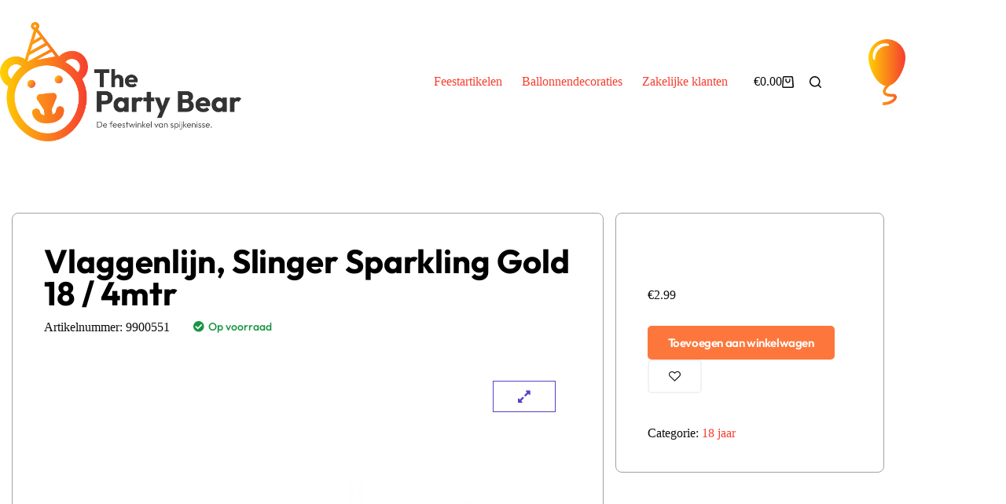

--- FILE ---
content_type: text/css
request_url: https://partybear.nl/wp-content/plugins/opening-hours/wp/css/custom.css?ver=6.9
body_size: 262
content:
/* Ronde hoeken voor de We\'re Open! openingstijden tabel */ .weareopen table, .weareopen-table, .weareopen-hours-table, .weareopen-widget table { border-radius: 20px; overflow: hidden; /* Houdt de afgeronde hoeken netjes */ border: 1px solid #ddd; /* optioneel: geef de tabel een subtiele rand */ } /* Ronde hoeken voor de tabelkop en cellen */ .weareopen table th, .weareopen table td { border: none; /* voorkomt dat individuele cellen de ronde hoeken breken */ }

--- FILE ---
content_type: text/css
request_url: https://partybear.nl/wp-content/uploads/sites/10/elementor/css/post-3594.css?ver=1757935701
body_size: 3080
content:
.elementor-3594 .elementor-element.elementor-element-74c077e3{transition:background 0.3s, border 0.3s, border-radius 0.3s, box-shadow 0.3s;padding:63px 0px 25px 0px;}.elementor-3594 .elementor-element.elementor-element-74c077e3 > .elementor-background-overlay{transition:background 0.3s, border-radius 0.3s, opacity 0.3s;}.elementor-3594 .elementor-element.elementor-element-1197485f > .elementor-widget-wrap > .elementor-widget:not(.elementor-widget__width-auto):not(.elementor-widget__width-initial):not(:last-child):not(.elementor-absolute){margin-bottom:0px;}.elementor-3594 .elementor-element.elementor-element-1197485f > .elementor-element-populated{padding:0px 7.5px 0px 15px;}.elementor-3594 .elementor-element.elementor-element-497e0246:not(.elementor-motion-effects-element-type-background) > .elementor-widget-wrap, .elementor-3594 .elementor-element.elementor-element-497e0246 > .elementor-widget-wrap > .elementor-motion-effects-container > .elementor-motion-effects-layer{background-color:#FFFFFF;}.elementor-3594 .elementor-element.elementor-element-497e0246 > .elementor-widget-wrap > .elementor-widget:not(.elementor-widget__width-auto):not(.elementor-widget__width-initial):not(:last-child):not(.elementor-absolute){margin-bottom:0px;}.elementor-3594 .elementor-element.elementor-element-497e0246 > .elementor-element-populated{border-style:solid;border-width:1px 1px 1px 1px;border-color:#A2A2A2;transition:background 0.3s, border 0.3s, border-radius 0.3s, box-shadow 0.3s;padding:40px 40px 40px 40px;}.elementor-3594 .elementor-element.elementor-element-497e0246 > .elementor-element-populated, .elementor-3594 .elementor-element.elementor-element-497e0246 > .elementor-element-populated > .elementor-background-overlay, .elementor-3594 .elementor-element.elementor-element-497e0246 > .elementor-background-slideshow{border-radius:8px 8px 8px 8px;}.elementor-3594 .elementor-element.elementor-element-497e0246 > .elementor-element-populated > .elementor-background-overlay{transition:background 0.3s, border-radius 0.3s, opacity 0.3s;}.elementor-3594 .elementor-element.elementor-element-6c51b25a .product-title{margin:0;padding:0;color:#000000;font-family:"Outfit", Sans-serif;font-size:42px;font-weight:700;text-transform:none;line-height:41px;letter-spacing:-0.1px;}.elementor-3594 .elementor-element.elementor-element-6c51b25a > .elementor-widget-container{margin:0px 0px 14px 0px;}.elementor-3594 .elementor-element.elementor-element-37309c7c{width:auto;max-width:auto;}.elementor-3594 .elementor-element.elementor-element-37309c7c > .elementor-widget-container{margin:0px 30px 0px 0px;}.elementor-3594 .elementor-element.elementor-element-37309c7c .shopengine-product-meta .sku_wrapper{display:block;}.elementor-3594 .elementor-element.elementor-element-37309c7c.shopengine-layout-inline .shopengine-product-meta .sku_wrapper{display:inline-block;}.elementor-3594 .elementor-element.elementor-element-37309c7c .shopengine-product-meta .product_meta :is(.sku_wrapper, .posted_in, .tagged_as){padding:0px 0px 0px 0px;color:#101010;}.rtl .elementor-3594 .elementor-element.elementor-element-37309c7c .shopengine-product-meta .product_meta :is(.sku_wrapper, .posted_in, .tagged_as){padding:0px 0px 0px 0px;}.elementor-3594 .elementor-element.elementor-element-37309c7c .shopengine-product-meta .product_meta :is(a, span, .sku_wrapper, .posted_in, .tagged_as){font-size:14px;font-weight:500;line-height:17px;}.elementor-3594 .elementor-element.elementor-element-37309c7c .shopengine-product-meta .product_meta :is(.sku, .posted_in a, .tagged_as a){color:#a0a0a0;font-size:14px;font-weight:500;line-height:17px;}.elementor-3594 .elementor-element.elementor-element-37309c7c .shopengine-product-meta .product_meta :is(.posted_in a, .tagged_as a):hover{color:#101010;}.elementor-3594 .elementor-element.elementor-element-68a8fd9f{width:auto;max-width:auto;}.elementor-3594 .elementor-element.elementor-element-68a8fd9f > .elementor-widget-container{margin:0px 0px 40px 0px;}.elementor-3594 .elementor-element.elementor-element-68a8fd9f .shopengine-product-stock p{font-family:"Outfit", Sans-serif;font-size:14px;font-weight:500;text-transform:none;line-height:17px;}.elementor-3594 .elementor-element.elementor-element-68a8fd9f .shopengine-product-stock .in-stock{color:#169543;}.elementor-3594 .elementor-element.elementor-element-68a8fd9f .shopengine-product-stock .in-stock svg{fill:#169543;}.elementor-3594 .elementor-element.elementor-element-68a8fd9f .shopengine-product-stock .out-of-stock{color:#d9534f;}.elementor-3594 .elementor-element.elementor-element-68a8fd9f .shopengine-product-stock .out-of-stock svg{fill:#d9534f;}.elementor-3594 .elementor-element.elementor-element-68a8fd9f .shopengine-product-stock .available-on-backorder{color:#ee9800;}.elementor-3594 .elementor-element.elementor-element-68a8fd9f .shopengine-product-stock .available-on-backorder svg{fill:#ee9800;}.elementor-3594 .elementor-element.elementor-element-83bf0da:not(.shopengine_image_gallery_position_bottom) .shopengine-gallery-wrapper{width:19%;}.elementor-3594 .elementor-element.elementor-element-83bf0da.shopengine_image_gallery_position_bottom .flex-control-thumbs li{flex:0 0 19%;}.elementor-3594 .elementor-element.elementor-element-83bf0da.shopengine_image_gallery_position_left .flex-viewport, .elementor-3594 .elementor-element.elementor-element-83bf0da.shopengine_image_gallery_position_right .flex-viewport{width:calc(100% - 19%);}.elementor-3594 .elementor-element.elementor-element-83bf0da.shopengine_image_gallery_position_left .shopengine-product-image .onsale, .elementor-3594 .elementor-element.elementor-element-83bf0da.shopengine_image_gallery_position_left .shopengine-product-image-toggle{margin-left:19%;}.elementor-3594 .elementor-element.elementor-element-83bf0da.shopengine_image_gallery_position_right .shopengine-product-image .onsale, .elementor-3594 .elementor-element.elementor-element-83bf0da.shopengine_image_gallery_position_right .shopengine-product-image-toggle{margin-right:19%;}.elementor-3594 .elementor-element.elementor-element-83bf0da .shopengine-product-image .flex-control-thumbs li{padding-left:5px;padding-right:5px;padding-top:5px;padding-bottom:5px;}.elementor-3594 .elementor-element.elementor-element-83bf0da .shopengine-product-image .flex-control-thumbs{margin-left:-5px;margin-right:-5px;margin-top:5px;margin-bottom:-5px;}.elementor-3594 .elementor-element.elementor-element-83bf0da .shopengine-product-image .product-thumbs-slider:not( .owl-loaded ){padding-left:5px;padding-right:5px;padding-top:5px;padding-bottom:5px;}.elementor-3594 .elementor-element.elementor-element-83bf0da .shopengine-product-image .product-thumbs-slider .owl-stage{padding-left:5px;padding-right:5px;padding-top:5px;padding-bottom:5px;}.elementor-3594 .elementor-element.elementor-element-83bf0da .shopengine-product-image .product-thumbs-slider{margin-top:5px;}.elementor-3594 .elementor-element.elementor-element-83bf0da .shopengine-product-image .shopengine-product-image-toggle{color:#5642C7;border:1px solid #5642C7;box-shadow:none;-webkit-box-shadow:none;background-color:#ffffff;font-size:18px;height:40px;width:80px;border-radius:0px;}.elementor-3594 .elementor-element.elementor-element-83bf0da .shopengine-product-image .shopengine-product-image-toggle svg{width:18px;}.elementor-3594 .elementor-element.elementor-element-83bf0da .shopengine-product-image .flex-direction-nav .flex-prev:before, .shopengine-widget .shopengine-product-image .flex-direction-nav .flex-next:before{font-size:16px;color:#101010;background-color:#fff;}.elementor-3594 .elementor-element.elementor-element-5c7ca3d7 > .elementor-widget-wrap > .elementor-widget:not(.elementor-widget__width-auto):not(.elementor-widget__width-initial):not(:last-child):not(.elementor-absolute){margin-bottom:0px;}.elementor-3594 .elementor-element.elementor-element-5c7ca3d7 > .elementor-element-populated{padding:0px 15px 0px 7.5px;}.elementor-3594 .elementor-element.elementor-element-50416323{margin-top:0px;margin-bottom:15px;}.elementor-3594 .elementor-element.elementor-element-192a392f:not(.elementor-motion-effects-element-type-background) > .elementor-widget-wrap, .elementor-3594 .elementor-element.elementor-element-192a392f > .elementor-widget-wrap > .elementor-motion-effects-container > .elementor-motion-effects-layer{background-color:#FFFFFF;}.elementor-3594 .elementor-element.elementor-element-192a392f > .elementor-widget-wrap > .elementor-widget:not(.elementor-widget__width-auto):not(.elementor-widget__width-initial):not(:last-child):not(.elementor-absolute){margin-bottom:0px;}.elementor-3594 .elementor-element.elementor-element-192a392f > .elementor-element-populated{border-style:solid;border-width:1px 1px 1px 1px;border-color:#A2A2A2;transition:background 0.3s, border 0.3s, border-radius 0.3s, box-shadow 0.3s;padding:40px 40px 40px 40px;}.elementor-3594 .elementor-element.elementor-element-192a392f > .elementor-element-populated, .elementor-3594 .elementor-element.elementor-element-192a392f > .elementor-element-populated > .elementor-background-overlay, .elementor-3594 .elementor-element.elementor-element-192a392f > .elementor-background-slideshow{border-radius:8px 8px 8px 8px;}.elementor-3594 .elementor-element.elementor-element-192a392f > .elementor-element-populated > .elementor-background-overlay{transition:background 0.3s, border-radius 0.3s, opacity 0.3s;}.elementor-3594 .elementor-element.elementor-element-4d5e3ca2 > .elementor-widget-container{margin:0px 0px 55px 0px;}.elementor-3594 .elementor-element.elementor-element-4d5e3ca2 .shopengine-product-excerpt, .elementor-3594 .elementor-element.elementor-element-4d5e3ca2 .shopengine-product-excerpt p{color:#444444;font-family:"Outfit", Sans-serif;font-size:15px;font-weight:300;line-height:20px;}.elementor-3594 .elementor-element.elementor-element-a21774b > .elementor-widget-container{margin:0px 0px 30px 0px;}.elementor-3594 .elementor-element.elementor-element-a21774b .shopengine-product-price .price{display:flex;align-items:center;justify-content:flex-start;}.elementor-3594 .elementor-element.elementor-element-a21774b .shopengine-product-price .price del, .elementor-3594 .elementor-element.elementor-element-a21774b .shopengine-product-price .price ins{background:none;}.elementor-3594 .elementor-element.elementor-element-a21774b .shopengine-product-price :is(.price, .price .amount, .price ins){font-family:"Outfit", Sans-serif;font-size:34px;font-weight:600;line-height:30px;}.elementor-3594 .elementor-element.elementor-element-a21774b .shopengine-product-price :is(.price, .price del, .price del .amount, .price ins ){color:#000000;opacity:1;vertical-align:middle;}.elementor-3594 .elementor-element.elementor-element-a21774b .shopengine-product-price .price del{margin-right:8px;}.elementor-3594 .elementor-element.elementor-element-a21774b .shopengine-product-price .price .shopengine-discount-badge{margin-left:8px;font-family:"Outfit", Sans-serif;font-size:10px;font-weight:400;text-transform:uppercase;line-height:20px;color:#FFFFFF;background:#EA4335;}.rtl .elementor-3594 .elementor-element.elementor-element-a21774b .shopengine-product-price .price del{margin-left:8px;margin-right:0px;}.rtl .elementor-3594 .elementor-element.elementor-element-a21774b .shopengine-product-price .price .shopengine-discount-badge{margin-right:8px;margin-left:0px;}.elementor-3594 .elementor-element.elementor-element-a21774b .shopengine-product-price .price ins .amount{background:transparent;color:#FD773C;font-size:34px;font-weight:600;}.elementor-3594 .elementor-element.elementor-element-1a31ac9e .shopengine-swatches table.variations{text-align:left;}.rtl .elementor-3594 .elementor-element.elementor-element-1a31ac9e.elementor-align-right .shopengine-swatches table.variations{text-align:left;}.rtl .elementor-3594 .elementor-element.elementor-element-1a31ac9e.elementor-align-left .shopengine-swatches table.variations{text-align:right;}.elementor-3594 .elementor-element.elementor-element-1a31ac9e .shopengine-swatches .single_variation_wrap{text-align:left;}.rtl .elementor-3594 .elementor-element.elementor-element-1a31ac9e.elementor-align-right .shopengine-swatches .single_variation_wrap{text-align:left;}.rtl .elementor-3594 .elementor-element.elementor-element-1a31ac9e.elementor-align-left .shopengine-swatches .single_variation_wrap{text-align:right;}.elementor-3594 .elementor-element.elementor-element-1a31ac9e > .elementor-widget-container{margin:0px 0px 42px 0px;}.elementor-3594 .elementor-element.elementor-element-1a31ac9e .shopengine-swatches .woocommerce-variation-description{display:block;font-size:14px;font-weight:400;line-height:18px;margin:0px 0px 15px 0px;}.elementor-3594 .elementor-element.elementor-element-1a31ac9e .shopengine-swatches .quantity-wrap{display:none;margin:0px 10px 0px 0px;}.elementor-3594 .elementor-element.elementor-element-1a31ac9e .shopengine-swatches .cart  .button{font-family:"Outfit", Sans-serif;font-size:15px;font-weight:600;text-transform:none;line-height:17px;letter-spacing:-0.4px;border-style:solid;border-color:#FD773C;border-radius:5px 5px 5px 5px;}.elementor-3594 .elementor-element.elementor-element-1a31ac9e .shopengine-swatches .cart .button{color:#FFFFFF;background-color:#FD773C;border-width:2px 2px 2px 2px;padding:11px 24px 11px 24px;margin:0px 10px 0px 0px;}.elementor-3594 .elementor-element.elementor-element-1a31ac9e .shopengine-swatches .cart .button:hover{color:#FD773C;}.elementor-3594 .elementor-element.elementor-element-1a31ac9e .shopengine-swatches .cart  .button:hover{background-color:#FFFFFF;border-color:#FD773C;}.rtl .elementor-3594 .elementor-element.elementor-element-1a31ac9e .shopengine-swatches .cart .button{border-width:2px 2px 2px 2px;padding:11px 24px 11px 24px;margin:0px 0px 0px 10px;}.rtl .elementor-3594 .elementor-element.elementor-element-1a31ac9e .shopengine-swatches .cart  .button{border-radius:5px 5px 5px 5px;}.elementor-3594 .elementor-element.elementor-element-1a31ac9e .shopengine-swatches .quantity .qty{font-family:"Barlow", Sans-serif;font-size:16px;font-weight:500;letter-spacing:-0.4px;color:#101010;background:#FFFFFF;padding:10px 0px 10px 0px;border-style:solid;border-color:#F2F2F2;}.elementor-3594 .elementor-element.elementor-element-1a31ac9e .shopengine-swatches :is(.plus, .minus) :is(i, svg){width:10px;font-size:10px;}.elementor-3594 .elementor-element.elementor-element-1a31ac9e .shopengine-swatches :is(.plus, .minus) :is(i, svg, path){color:#101010;fill:#101010;}.elementor-3594 .elementor-element.elementor-element-1a31ac9e .shopengine-swatches :is(.plus, .minus){background-color:#FFFFFF;padding:4px 12px 4px 12px;}.elementor-3594 .elementor-element.elementor-element-1a31ac9e .shopengine-swatches :is(.plus, .minus):hover :is(i, svg, path){color:#FFFFFF;fill:#FFFFFF;}.elementor-3594 .elementor-element.elementor-element-1a31ac9e .shopengine-swatches :is(.plus, .minus):hover{background-color:#101010;border-color:#101010;}.rtl .elementor-3594 .elementor-element.elementor-element-1a31ac9e .shopengine-swatches :is(.plus, .minus){padding:4px 12px 4px 12px;}.rtl .elementor-3594 .elementor-element.elementor-element-1a31ac9e .shopengine-swatches .quantity .qty{padding:10px 0px 10px 0px;}.elementor-3594 .elementor-element.elementor-element-1a31ac9e .shopengine-swatches .quantity-wrap button{border-style:solid;border-color:#F2F2F2;}.elementor-3594 .elementor-element.elementor-element-1a31ac9e .shopengine-swatches .quantity-wrap.default .quantity .qty{border-width:2px 2px 2px 2px;border-radius:5px 5px 5px 5px;}.rtl .elementor-3594 .elementor-element.elementor-element-1a31ac9e .shopengine-swatches .quantity-wrap.default .quantity .qty{border-width:2px 2px 2px 2px;border-radius:5px 5px 5px 5px;}.elementor-3594 .elementor-element.elementor-element-1a31ac9e .shopengine-swatches .quantity-wrap.both .quantity .qty{border-width:2px 0 2px 0;border-radius:0;}.elementor-3594 .elementor-element.elementor-element-1a31ac9e .shopengine-swatches .quantity-wrap.both .minus{border-width:2px 2px 2px 2px;border-radius:5px 0 0 5px;}.rtl .elementor-3594 .elementor-element.elementor-element-1a31ac9e .shopengine-swatches .quantity-wrap.both .minus{border-width:2px 2px 2px 2px;border-radius:5px 5px 0 0;}.elementor-3594 .elementor-element.elementor-element-1a31ac9e .shopengine-swatches .quantity-wrap.both .plus{border-width:2px 2px 2px 2px;border-radius:0 5px 5px 0;}.rtl .elementor-3594 .elementor-element.elementor-element-1a31ac9e .shopengine-swatches .quantity-wrap.both .plus{border-width:2px 2px 2px 2px;border-radius:0 0 5px 5px;}.elementor-3594 .elementor-element.elementor-element-1a31ac9e .shopengine-swatches .quantity-wrap.before .quantity .qty{border-width:2px 2px 2px 0;border-radius:0 5px 5px 0;}.rtl .elementor-3594 .elementor-element.elementor-element-1a31ac9e .shopengine-swatches .quantity-wrap.before .quantity .qty{border-width:2px 0 2px 2px;border-radius:0 0 5px 5px;}.elementor-3594 .elementor-element.elementor-element-1a31ac9e .shopengine-swatches .quantity-wrap.before .plus{border-width:2px 2px 0 2px;border-radius:5px 0 0 0;}.rtl .elementor-3594 .elementor-element.elementor-element-1a31ac9e .shopengine-swatches .quantity-wrap.before .plus{border-width:2px 2px 0 2px;}.elementor-3594 .elementor-element.elementor-element-1a31ac9e .shopengine-swatches .quantity-wrap.before .minus{border-width:2px 2px 2px 2px;border-radius:0 0 0 5px;}.rtl .elementor-3594 .elementor-element.elementor-element-1a31ac9e .shopengine-swatches .quantity-wrap.before .minus{border-width:2px 2px 2px 2px;border-radius:0 5px 0 0;}.elementor-3594 .elementor-element.elementor-element-1a31ac9e .shopengine-swatches .quantity-wrap.after .quantity .qty{border-width:2px 0 2px 2px;border-radius:5px 0 0 5px;}.rtl .elementor-3594 .elementor-element.elementor-element-1a31ac9e .shopengine-swatches .quantity-wrap.after .quantity .qty{border-width:2px 2px 2px 0;border-radius:5px 5px 0 0;}.elementor-3594 .elementor-element.elementor-element-1a31ac9e .shopengine-swatches .quantity-wrap.after .plus{border-width:2px 2px 0 2px;border-radius:0 5px 0 0;}.rtl .elementor-3594 .elementor-element.elementor-element-1a31ac9e .shopengine-swatches .quantity-wrap.after .plus{border-width:2px 2px 0 2px;border-radius:0 0 0 5px;}.elementor-3594 .elementor-element.elementor-element-1a31ac9e .shopengine-swatches .quantity-wrap.after .minus{border-width:2px 2px 2px 2px;border-radius:0 0 5px 0;}.rtl .elementor-3594 .elementor-element.elementor-element-1a31ac9e .shopengine-swatches .quantity-wrap.after .minus{border-width:2px 2px 2px 2px;}.rtl .elementor-3594 .elementor-element.elementor-element-1a31ac9e .shopengine-swatches .quantity-wrap{margin:0px 0px 0px 10px;}.elementor-3594 .elementor-element.elementor-element-1a31ac9e .shopengine-swatches .variations label, .elementor-3594 .elementor-element.elementor-element-1a31ac9e .shopengine-swatches .variations select{font-size:14px;font-weight:500;line-height:18px;}.elementor-3594 .elementor-element.elementor-element-1a31ac9e .shopengine-swatches .variations td.label, .elementor-3594 .elementor-element.elementor-element-1a31ac9e .shopengine-swatches .variations th.label{color:#101010;}.elementor-3594 .elementor-element.elementor-element-1a31ac9e .shopengine-swatches .variations td.select, .elementor-3594 .elementor-element.elementor-element-1a31ac9e .shopengine-swatches .variations th.select{color:#101010;}.elementor-3594 .elementor-element.elementor-element-1a31ac9e .shopengine-swatches .variations tr{flex-direction:row;margin:0px 0px 15px 0px;gap:15px;}.elementor-3594 .elementor-element.elementor-element-1a31ac9e .shopengine-swatches .variations td.label{width:60px;}.elementor-3594 .elementor-element.elementor-element-1a31ac9e .shopengine-swatches .variations td.value{width:100%;}.elementor-3594 .elementor-element.elementor-element-1a31ac9e .shopengine-swatches .woocommerce-variation-description p{color:#666666;}.rtl .elementor-3594 .elementor-element.elementor-element-1a31ac9e .shopengine-swatches .woocommerce-variation-description{margin:0px 0px 15px 0px;}.elementor-3594 .elementor-element.elementor-element-1a31ac9e .shopengine-swatches :is(.price, .price del, .price ins ){font-family:"Outfit", Sans-serif;font-size:18px;font-weight:700;line-height:24px;color:#101010;}.elementor-3594 .elementor-element.elementor-element-1a31ac9e .shopengine-swatches .price ins .amount{background:transparent;color:#101010;}.elementor-3594 .elementor-element.elementor-element-1a31ac9e .shopengine-swatches .shopengine-badge{color:#FFFFFF;background:#EA4335;font-size:12px;line-height:20px;}.elementor-3594 .elementor-element.elementor-element-1a31ac9e .shopengine-swatches .woocommerce-variation-price{margin:0px 0px 15px 0px;display:block;}.rtl .elementor-3594 .elementor-element.elementor-element-1a31ac9e .shopengine-swatches .woocommerce-variation-price{margin:0px 0px 15px 0px;display:block;}.rtl .elementor-3594 .elementor-element.elementor-element-1a31ac9e .shopengine-swatches .variations tr{margin:0px 0px 15px 0px;}.elementor-3594 .elementor-element.elementor-element-1a31ac9e .shopengine-swatches .variations{margin:0px 0px 15px 0px;}.rtl .elementor-3594 .elementor-element.elementor-element-1a31ac9e .shopengine-swatches .variations{margin:0px 0px 15px 0px;}.elementor-3594 .elementor-element.elementor-element-1a31ac9e .shopengine-swatches .variations select{color:#101010;border-style:solid;border-width:2px 2px 2px 2px;border-color:#F2F2F2;border-radius:0px 0px 0px 0px;}.rtl .elementor-3594 .elementor-element.elementor-element-1a31ac9e .shopengine-swatches .variations select{border-width:2px 2px 2px 2px;border-radius:0px 0px 0px 0px;}.elementor-3594 .elementor-element.elementor-element-1a31ac9e .shopengine-swatches .shopengine_swatches .swatch.swatch_color{width:18px;height:18px;}.elementor-3594 .elementor-element.elementor-element-1a31ac9e .shopengine-swatches .shopengine_swatches .swatch_color{border-radius:100px;border-style:solid;border-width:2px 2px 2px 2px;border-color:#F2F2F2;}.rtl .elementor-3594 .elementor-element.elementor-element-1a31ac9e .shopengine-swatches .shopengine_swatches .swatch_color{border-width:2px 2px 2px 2px;}.elementor-3594 .elementor-element.elementor-element-1a31ac9e .shopengine-swatches .shopengine_swatches .swatch_color.selected{border-color:#101010;}.elementor-3594 .elementor-element.elementor-element-1a31ac9e .shopengine-swatches .shopengine_swatches .swatch.swatch_image{width:30px;height:30px;}.elementor-3594 .elementor-element.elementor-element-1a31ac9e .shopengine-swatches .shopengine_swatches .swatch_image{border-radius:100px;border-style:solid;border-width:2px 2px 2px 2px;border-color:#F2F2F2;}.rtl .elementor-3594 .elementor-element.elementor-element-1a31ac9e .shopengine-swatches .shopengine_swatches .swatch_image{border-width:2px 2px 2px 2px;}.elementor-3594 .elementor-element.elementor-element-1a31ac9e .shopengine-swatches .shopengine_swatches .swatch_image.selected{border-color:#101010;}.elementor-3594 .elementor-element.elementor-element-1a31ac9e .shopengine-swatches .shopengine_swatches .swatch.swatch_label{min-width:30px;min-height:30px;}.elementor-3594 .elementor-element.elementor-element-1a31ac9e .shopengine-swatches .shopengine_swatches .swatch_label{border-radius:5px;border-style:solid;border-width:2px 2px 2px 2px;border-color:#F2F2F2;color:#272626 !important;background-color:#f1f1f1 !important;}.rtl .elementor-3594 .elementor-element.elementor-element-1a31ac9e .shopengine-swatches .shopengine_swatches .swatch_label{border-width:2px 2px 2px 2px;}.elementor-3594 .elementor-element.elementor-element-1a31ac9e .shopengine-swatches .shopengine_swatches .swatch_label.selected{border-color:#101010;}.elementor-3594 .elementor-element.elementor-element-1a31ac9e .shopengine-swatches .shopengine-wishlist.badge{font-size:15px;color:#101010;background:#FFFFFF;border-style:solid;border-width:2px 2px 2px 2px;border-color:#F2F2F2;border-radius:5px 5px 5px 5px;padding:12px 25px 12px 25px;margin:0px 10px 0px 0px;}.elementor-3594 .elementor-element.elementor-element-1a31ac9e .shopengine-swatches :is(.shopengine-wishlist.badge.active,.shopengine-wishlist.badge:hover){color:#FFFFFF;background:#101010;border-color:#101010;}.rtl .elementor-3594 .elementor-element.elementor-element-1a31ac9e .shopengine-swatches .shopengine-wishlist.badge{border-width:2px 2px 2px 2px;border-radius:5px 5px 5px 5px;padding:12px 25px 12px 25px;margin:0px 0px 0px 10px;}.elementor-3594 .elementor-element.elementor-element-402ec871 .shopengine-product-meta .posted_in{display:block;}.elementor-3594 .elementor-element.elementor-element-402ec871.shopengine-layout-inline .shopengine-product-meta .posted_in{display:inline-block;}.elementor-3594 .elementor-element.elementor-element-402ec871 .shopengine-product-meta .products-page-cats{display:block;}.elementor-3594 .elementor-element.elementor-element-402ec871.shopengine-layout-inline .shopengine-product-meta  .products-page-cats{display:inline-block;}.elementor-3594 .elementor-element.elementor-element-402ec871 .shopengine-product-meta .tagged_as{display:block;}.elementor-3594 .elementor-element.elementor-element-402ec871.shopengine-layout-inline .shopengine-product-meta .tagged_as{display:inline-block;}.elementor-3594 .elementor-element.elementor-element-402ec871 .shopengine-product-meta .product_meta :is(.sku_wrapper, .posted_in, .tagged_as){padding:8px 0px 0px 0px;color:#101010;}.rtl .elementor-3594 .elementor-element.elementor-element-402ec871 .shopengine-product-meta .product_meta :is(.sku_wrapper, .posted_in, .tagged_as){padding:8px 0px 0px 0px;}.elementor-3594 .elementor-element.elementor-element-402ec871 .shopengine-product-meta .product_meta :is(a, span, .sku_wrapper, .posted_in, .tagged_as){font-size:14px;font-weight:500;line-height:17px;}.elementor-3594 .elementor-element.elementor-element-402ec871 .shopengine-product-meta .product_meta :is(.sku, .posted_in a, .tagged_as a){color:#A0A0A0;font-size:14px;font-weight:500;line-height:17px;}.elementor-3594 .elementor-element.elementor-element-402ec871 .shopengine-product-meta .product_meta :is(.posted_in a, .tagged_as a):hover{color:#101010;}.elementor-3594 .elementor-element.elementor-element-32fc25f7:not(.elementor-motion-effects-element-type-background) > .elementor-widget-wrap, .elementor-3594 .elementor-element.elementor-element-32fc25f7 > .elementor-widget-wrap > .elementor-motion-effects-container > .elementor-motion-effects-layer{background-color:#FFFFFF;}.elementor-bc-flex-widget .elementor-3594 .elementor-element.elementor-element-32fc25f7.elementor-column .elementor-widget-wrap{align-items:center;}.elementor-3594 .elementor-element.elementor-element-32fc25f7.elementor-column.elementor-element[data-element_type="column"] > .elementor-widget-wrap.elementor-element-populated{align-content:center;align-items:center;}.elementor-3594 .elementor-element.elementor-element-32fc25f7.elementor-column > .elementor-widget-wrap{justify-content:center;}.elementor-3594 .elementor-element.elementor-element-32fc25f7 > .elementor-widget-wrap > .elementor-widget:not(.elementor-widget__width-auto):not(.elementor-widget__width-initial):not(:last-child):not(.elementor-absolute){margin-bottom:0px;}.elementor-3594 .elementor-element.elementor-element-32fc25f7 > .elementor-element-populated{transition:background 0.3s, border 0.3s, border-radius 0.3s, box-shadow 0.3s;padding:17px 40px 17px 40px;}.elementor-3594 .elementor-element.elementor-element-32fc25f7 > .elementor-element-populated > .elementor-background-overlay{transition:background 0.3s, border-radius 0.3s, opacity 0.3s;}body.elementor-page-3594:not(.elementor-motion-effects-element-type-background), body.elementor-page-3594 > .elementor-motion-effects-container > .elementor-motion-effects-layer{background-image:url("https://partybear.nl/wp-content/uploads/sites/10/2023/02/beeldmerk-wit-web.png");background-position:center right;background-repeat:no-repeat;}@media(max-width:1024px){.elementor-3594 .elementor-element.elementor-element-74c077e3{padding:80px 0px 25px 0px;}.elementor-3594 .elementor-element.elementor-element-497e0246 > .elementor-element-populated{padding:20px 20px 20px 20px;}.elementor-3594 .elementor-element.elementor-element-68a8fd9f > .elementor-widget-container{margin:0px 0px 20px 0px;}.elementor-3594 .elementor-element.elementor-element-83bf0da:not(.shopengine_image_gallery_position_bottom) .shopengine-gallery-wrapper{width:25%;}.elementor-3594 .elementor-element.elementor-element-83bf0da.shopengine_image_gallery_position_bottom .flex-control-thumbs li{flex:0 0 25%;}.elementor-3594 .elementor-element.elementor-element-83bf0da.shopengine_image_gallery_position_left .flex-viewport, .elementor-3594 .elementor-element.elementor-element-83bf0da.shopengine_image_gallery_position_right .flex-viewport{width:calc(100% - 25%);}.elementor-3594 .elementor-element.elementor-element-83bf0da.shopengine_image_gallery_position_left .shopengine-product-image .onsale, .elementor-3594 .elementor-element.elementor-element-83bf0da.shopengine_image_gallery_position_left .shopengine-product-image-toggle{margin-left:25%;}.elementor-3594 .elementor-element.elementor-element-83bf0da.shopengine_image_gallery_position_right .shopengine-product-image .onsale, .elementor-3594 .elementor-element.elementor-element-83bf0da.shopengine_image_gallery_position_right .shopengine-product-image-toggle{margin-right:25%;}.elementor-3594 .elementor-element.elementor-element-83bf0da .shopengine-product-image .flex-control-thumbs{margin-top:5px;}.elementor-3594 .elementor-element.elementor-element-83bf0da .shopengine-product-image .product-thumbs-slider{margin-top:5px;}.elementor-3594 .elementor-element.elementor-element-192a392f > .elementor-element-populated{padding:20px 20px 20px 20px;}.elementor-3594 .elementor-element.elementor-element-4d5e3ca2 > .elementor-widget-container{margin:0px 0px 20px 0px;}.elementor-3594 .elementor-element.elementor-element-1a31ac9e > .elementor-widget-container{margin:0px 0px 30px 0px;}.elementor-3594 .elementor-element.elementor-element-32fc25f7 > .elementor-element-populated{padding:20px 20px 20px 20px;}}@media(max-width:767px){.elementor-3594 .elementor-element.elementor-element-83bf0da:not(.shopengine_image_gallery_position_bottom) .shopengine-gallery-wrapper{width:25%;}.elementor-3594 .elementor-element.elementor-element-83bf0da.shopengine_image_gallery_position_bottom .flex-control-thumbs li{flex:0 0 25%;}.elementor-3594 .elementor-element.elementor-element-83bf0da.shopengine_image_gallery_position_left .flex-viewport, .elementor-3594 .elementor-element.elementor-element-83bf0da.shopengine_image_gallery_position_right .flex-viewport{width:calc(100% - 25%);}.elementor-3594 .elementor-element.elementor-element-83bf0da.shopengine_image_gallery_position_left .shopengine-product-image .onsale, .elementor-3594 .elementor-element.elementor-element-83bf0da.shopengine_image_gallery_position_left .shopengine-product-image-toggle{margin-left:25%;}.elementor-3594 .elementor-element.elementor-element-83bf0da.shopengine_image_gallery_position_right .shopengine-product-image .onsale, .elementor-3594 .elementor-element.elementor-element-83bf0da.shopengine_image_gallery_position_right .shopengine-product-image-toggle{margin-right:25%;}.elementor-3594 .elementor-element.elementor-element-83bf0da .shopengine-product-image .flex-control-thumbs{margin-top:5px;}.elementor-3594 .elementor-element.elementor-element-83bf0da .shopengine-product-image .product-thumbs-slider{margin-top:5px;}}@media(min-width:768px){.elementor-3594 .elementor-element.elementor-element-1197485f{width:68%;}.elementor-3594 .elementor-element.elementor-element-5c7ca3d7{width:32%;}}